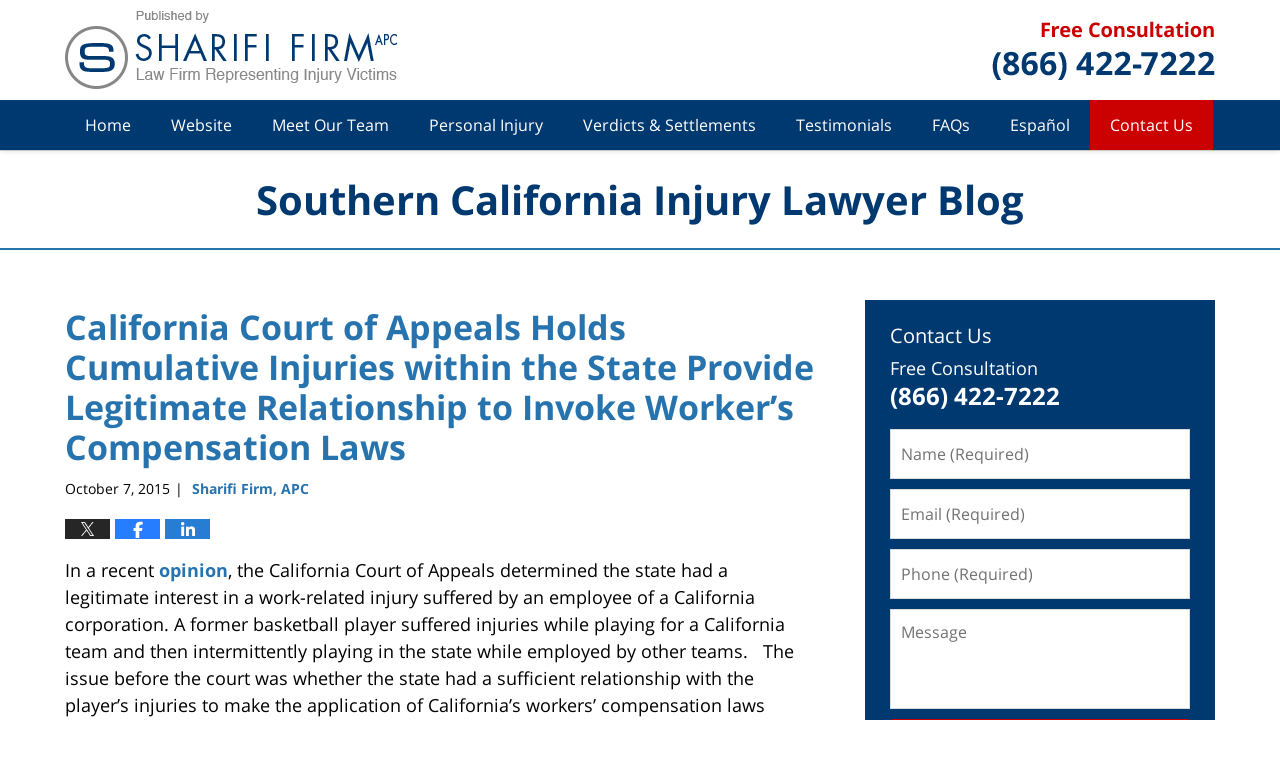

--- FILE ---
content_type: text/html; charset=UTF-8
request_url: https://www.southerncaliforniainjurylawyer.net/california-court-of-appeals-holds-cumulative-injuries-within-the-state-provide-legitimate-relationship-to-invoke-workers-compensation-laws/
body_size: 14455
content:
<!DOCTYPE html>
<html class="no-js displaymode-full" itemscope itemtype="http://schema.org/Blog" lang="en-US">
	<head prefix="og: http://ogp.me/ns# article: http://ogp.me/ns/article#" >
		<meta http-equiv="Content-Type" content="text/html; charset=utf-8" />
		<title>California Court of Appeals Holds Cumulative Injuries within the State Provide Legitimate Relationship to Invoke Worker’s Compensation Laws &#8212; Southern California Injury Lawyer Blog &#8212; October 7, 2015</title>
		<meta name="viewport" content="width=device-width, initial-scale=1.0" />

		<link rel="stylesheet" type="text/css" media="all" href="/jresources/v/20191024205203/css/main.css" />


		<script type="text/javascript">
			document.documentElement.className = document.documentElement.className.replace(/\bno-js\b/,"js");
		</script>

		<meta name="referrer" content="origin" />
		<meta name="referrer" content="unsafe-url" />

		<meta name='robots' content='index, follow, max-image-preview:large, max-snippet:-1, max-video-preview:-1' />
	<style>img:is([sizes="auto" i], [sizes^="auto," i]) { contain-intrinsic-size: 3000px 1500px }</style>
	
	<!-- This site is optimized with the Yoast SEO plugin v25.7 - https://yoast.com/wordpress/plugins/seo/ -->
	<meta name="description" content="In a recent opinion, the California Court of Appeals determined the state had a legitimate interest in a work-related injury suffered by an employee of a &#8212; October 7, 2015" />
	<link rel="canonical" href="https://www.southerncaliforniainjurylawyer.net/california-court-of-appeals-holds-cumulative-injuries-within-the-state-provide-legitimate-relationship-to-invoke-workers-compensation-laws/" />
	<meta name="twitter:label1" content="Written by" />
	<meta name="twitter:data1" content="Sharifi Firm, APC" />
	<meta name="twitter:label2" content="Est. reading time" />
	<meta name="twitter:data2" content="5 minutes" />
	<!-- / Yoast SEO plugin. -->


<link rel="alternate" type="application/rss+xml" title="Southern California Injury Lawyer Blog &raquo; Feed" href="https://www.southerncaliforniainjurylawyer.net/feed/" />
<link rel="alternate" type="application/rss+xml" title="Southern California Injury Lawyer Blog &raquo; Comments Feed" href="https://www.southerncaliforniainjurylawyer.net/comments/feed/" />
<script type="text/javascript">
/* <![CDATA[ */
window._wpemojiSettings = {"baseUrl":"https:\/\/s.w.org\/images\/core\/emoji\/16.0.1\/72x72\/","ext":".png","svgUrl":"https:\/\/s.w.org\/images\/core\/emoji\/16.0.1\/svg\/","svgExt":".svg","source":{"concatemoji":"https:\/\/www.southerncaliforniainjurylawyer.net\/wp-includes\/js\/wp-emoji-release.min.js?ver=7f08c3448240c80842b50f945023b5cf"}};
/*! This file is auto-generated */
!function(s,n){var o,i,e;function c(e){try{var t={supportTests:e,timestamp:(new Date).valueOf()};sessionStorage.setItem(o,JSON.stringify(t))}catch(e){}}function p(e,t,n){e.clearRect(0,0,e.canvas.width,e.canvas.height),e.fillText(t,0,0);var t=new Uint32Array(e.getImageData(0,0,e.canvas.width,e.canvas.height).data),a=(e.clearRect(0,0,e.canvas.width,e.canvas.height),e.fillText(n,0,0),new Uint32Array(e.getImageData(0,0,e.canvas.width,e.canvas.height).data));return t.every(function(e,t){return e===a[t]})}function u(e,t){e.clearRect(0,0,e.canvas.width,e.canvas.height),e.fillText(t,0,0);for(var n=e.getImageData(16,16,1,1),a=0;a<n.data.length;a++)if(0!==n.data[a])return!1;return!0}function f(e,t,n,a){switch(t){case"flag":return n(e,"\ud83c\udff3\ufe0f\u200d\u26a7\ufe0f","\ud83c\udff3\ufe0f\u200b\u26a7\ufe0f")?!1:!n(e,"\ud83c\udde8\ud83c\uddf6","\ud83c\udde8\u200b\ud83c\uddf6")&&!n(e,"\ud83c\udff4\udb40\udc67\udb40\udc62\udb40\udc65\udb40\udc6e\udb40\udc67\udb40\udc7f","\ud83c\udff4\u200b\udb40\udc67\u200b\udb40\udc62\u200b\udb40\udc65\u200b\udb40\udc6e\u200b\udb40\udc67\u200b\udb40\udc7f");case"emoji":return!a(e,"\ud83e\udedf")}return!1}function g(e,t,n,a){var r="undefined"!=typeof WorkerGlobalScope&&self instanceof WorkerGlobalScope?new OffscreenCanvas(300,150):s.createElement("canvas"),o=r.getContext("2d",{willReadFrequently:!0}),i=(o.textBaseline="top",o.font="600 32px Arial",{});return e.forEach(function(e){i[e]=t(o,e,n,a)}),i}function t(e){var t=s.createElement("script");t.src=e,t.defer=!0,s.head.appendChild(t)}"undefined"!=typeof Promise&&(o="wpEmojiSettingsSupports",i=["flag","emoji"],n.supports={everything:!0,everythingExceptFlag:!0},e=new Promise(function(e){s.addEventListener("DOMContentLoaded",e,{once:!0})}),new Promise(function(t){var n=function(){try{var e=JSON.parse(sessionStorage.getItem(o));if("object"==typeof e&&"number"==typeof e.timestamp&&(new Date).valueOf()<e.timestamp+604800&&"object"==typeof e.supportTests)return e.supportTests}catch(e){}return null}();if(!n){if("undefined"!=typeof Worker&&"undefined"!=typeof OffscreenCanvas&&"undefined"!=typeof URL&&URL.createObjectURL&&"undefined"!=typeof Blob)try{var e="postMessage("+g.toString()+"("+[JSON.stringify(i),f.toString(),p.toString(),u.toString()].join(",")+"));",a=new Blob([e],{type:"text/javascript"}),r=new Worker(URL.createObjectURL(a),{name:"wpTestEmojiSupports"});return void(r.onmessage=function(e){c(n=e.data),r.terminate(),t(n)})}catch(e){}c(n=g(i,f,p,u))}t(n)}).then(function(e){for(var t in e)n.supports[t]=e[t],n.supports.everything=n.supports.everything&&n.supports[t],"flag"!==t&&(n.supports.everythingExceptFlag=n.supports.everythingExceptFlag&&n.supports[t]);n.supports.everythingExceptFlag=n.supports.everythingExceptFlag&&!n.supports.flag,n.DOMReady=!1,n.readyCallback=function(){n.DOMReady=!0}}).then(function(){return e}).then(function(){var e;n.supports.everything||(n.readyCallback(),(e=n.source||{}).concatemoji?t(e.concatemoji):e.wpemoji&&e.twemoji&&(t(e.twemoji),t(e.wpemoji)))}))}((window,document),window._wpemojiSettings);
/* ]]> */
</script>
<style id='wp-emoji-styles-inline-css' type='text/css'>

	img.wp-smiley, img.emoji {
		display: inline !important;
		border: none !important;
		box-shadow: none !important;
		height: 1em !important;
		width: 1em !important;
		margin: 0 0.07em !important;
		vertical-align: -0.1em !important;
		background: none !important;
		padding: 0 !important;
	}
</style>
<link rel='stylesheet' id='wp-block-library-css' href='https://www.southerncaliforniainjurylawyer.net/wp-includes/css/dist/block-library/style.min.css?ver=7f08c3448240c80842b50f945023b5cf' type='text/css' media='all' />
<style id='classic-theme-styles-inline-css' type='text/css'>
/*! This file is auto-generated */
.wp-block-button__link{color:#fff;background-color:#32373c;border-radius:9999px;box-shadow:none;text-decoration:none;padding:calc(.667em + 2px) calc(1.333em + 2px);font-size:1.125em}.wp-block-file__button{background:#32373c;color:#fff;text-decoration:none}
</style>
<style id='global-styles-inline-css' type='text/css'>
:root{--wp--preset--aspect-ratio--square: 1;--wp--preset--aspect-ratio--4-3: 4/3;--wp--preset--aspect-ratio--3-4: 3/4;--wp--preset--aspect-ratio--3-2: 3/2;--wp--preset--aspect-ratio--2-3: 2/3;--wp--preset--aspect-ratio--16-9: 16/9;--wp--preset--aspect-ratio--9-16: 9/16;--wp--preset--color--black: #000000;--wp--preset--color--cyan-bluish-gray: #abb8c3;--wp--preset--color--white: #ffffff;--wp--preset--color--pale-pink: #f78da7;--wp--preset--color--vivid-red: #cf2e2e;--wp--preset--color--luminous-vivid-orange: #ff6900;--wp--preset--color--luminous-vivid-amber: #fcb900;--wp--preset--color--light-green-cyan: #7bdcb5;--wp--preset--color--vivid-green-cyan: #00d084;--wp--preset--color--pale-cyan-blue: #8ed1fc;--wp--preset--color--vivid-cyan-blue: #0693e3;--wp--preset--color--vivid-purple: #9b51e0;--wp--preset--gradient--vivid-cyan-blue-to-vivid-purple: linear-gradient(135deg,rgba(6,147,227,1) 0%,rgb(155,81,224) 100%);--wp--preset--gradient--light-green-cyan-to-vivid-green-cyan: linear-gradient(135deg,rgb(122,220,180) 0%,rgb(0,208,130) 100%);--wp--preset--gradient--luminous-vivid-amber-to-luminous-vivid-orange: linear-gradient(135deg,rgba(252,185,0,1) 0%,rgba(255,105,0,1) 100%);--wp--preset--gradient--luminous-vivid-orange-to-vivid-red: linear-gradient(135deg,rgba(255,105,0,1) 0%,rgb(207,46,46) 100%);--wp--preset--gradient--very-light-gray-to-cyan-bluish-gray: linear-gradient(135deg,rgb(238,238,238) 0%,rgb(169,184,195) 100%);--wp--preset--gradient--cool-to-warm-spectrum: linear-gradient(135deg,rgb(74,234,220) 0%,rgb(151,120,209) 20%,rgb(207,42,186) 40%,rgb(238,44,130) 60%,rgb(251,105,98) 80%,rgb(254,248,76) 100%);--wp--preset--gradient--blush-light-purple: linear-gradient(135deg,rgb(255,206,236) 0%,rgb(152,150,240) 100%);--wp--preset--gradient--blush-bordeaux: linear-gradient(135deg,rgb(254,205,165) 0%,rgb(254,45,45) 50%,rgb(107,0,62) 100%);--wp--preset--gradient--luminous-dusk: linear-gradient(135deg,rgb(255,203,112) 0%,rgb(199,81,192) 50%,rgb(65,88,208) 100%);--wp--preset--gradient--pale-ocean: linear-gradient(135deg,rgb(255,245,203) 0%,rgb(182,227,212) 50%,rgb(51,167,181) 100%);--wp--preset--gradient--electric-grass: linear-gradient(135deg,rgb(202,248,128) 0%,rgb(113,206,126) 100%);--wp--preset--gradient--midnight: linear-gradient(135deg,rgb(2,3,129) 0%,rgb(40,116,252) 100%);--wp--preset--font-size--small: 13px;--wp--preset--font-size--medium: 20px;--wp--preset--font-size--large: 36px;--wp--preset--font-size--x-large: 42px;--wp--preset--spacing--20: 0.44rem;--wp--preset--spacing--30: 0.67rem;--wp--preset--spacing--40: 1rem;--wp--preset--spacing--50: 1.5rem;--wp--preset--spacing--60: 2.25rem;--wp--preset--spacing--70: 3.38rem;--wp--preset--spacing--80: 5.06rem;--wp--preset--shadow--natural: 6px 6px 9px rgba(0, 0, 0, 0.2);--wp--preset--shadow--deep: 12px 12px 50px rgba(0, 0, 0, 0.4);--wp--preset--shadow--sharp: 6px 6px 0px rgba(0, 0, 0, 0.2);--wp--preset--shadow--outlined: 6px 6px 0px -3px rgba(255, 255, 255, 1), 6px 6px rgba(0, 0, 0, 1);--wp--preset--shadow--crisp: 6px 6px 0px rgba(0, 0, 0, 1);}:where(.is-layout-flex){gap: 0.5em;}:where(.is-layout-grid){gap: 0.5em;}body .is-layout-flex{display: flex;}.is-layout-flex{flex-wrap: wrap;align-items: center;}.is-layout-flex > :is(*, div){margin: 0;}body .is-layout-grid{display: grid;}.is-layout-grid > :is(*, div){margin: 0;}:where(.wp-block-columns.is-layout-flex){gap: 2em;}:where(.wp-block-columns.is-layout-grid){gap: 2em;}:where(.wp-block-post-template.is-layout-flex){gap: 1.25em;}:where(.wp-block-post-template.is-layout-grid){gap: 1.25em;}.has-black-color{color: var(--wp--preset--color--black) !important;}.has-cyan-bluish-gray-color{color: var(--wp--preset--color--cyan-bluish-gray) !important;}.has-white-color{color: var(--wp--preset--color--white) !important;}.has-pale-pink-color{color: var(--wp--preset--color--pale-pink) !important;}.has-vivid-red-color{color: var(--wp--preset--color--vivid-red) !important;}.has-luminous-vivid-orange-color{color: var(--wp--preset--color--luminous-vivid-orange) !important;}.has-luminous-vivid-amber-color{color: var(--wp--preset--color--luminous-vivid-amber) !important;}.has-light-green-cyan-color{color: var(--wp--preset--color--light-green-cyan) !important;}.has-vivid-green-cyan-color{color: var(--wp--preset--color--vivid-green-cyan) !important;}.has-pale-cyan-blue-color{color: var(--wp--preset--color--pale-cyan-blue) !important;}.has-vivid-cyan-blue-color{color: var(--wp--preset--color--vivid-cyan-blue) !important;}.has-vivid-purple-color{color: var(--wp--preset--color--vivid-purple) !important;}.has-black-background-color{background-color: var(--wp--preset--color--black) !important;}.has-cyan-bluish-gray-background-color{background-color: var(--wp--preset--color--cyan-bluish-gray) !important;}.has-white-background-color{background-color: var(--wp--preset--color--white) !important;}.has-pale-pink-background-color{background-color: var(--wp--preset--color--pale-pink) !important;}.has-vivid-red-background-color{background-color: var(--wp--preset--color--vivid-red) !important;}.has-luminous-vivid-orange-background-color{background-color: var(--wp--preset--color--luminous-vivid-orange) !important;}.has-luminous-vivid-amber-background-color{background-color: var(--wp--preset--color--luminous-vivid-amber) !important;}.has-light-green-cyan-background-color{background-color: var(--wp--preset--color--light-green-cyan) !important;}.has-vivid-green-cyan-background-color{background-color: var(--wp--preset--color--vivid-green-cyan) !important;}.has-pale-cyan-blue-background-color{background-color: var(--wp--preset--color--pale-cyan-blue) !important;}.has-vivid-cyan-blue-background-color{background-color: var(--wp--preset--color--vivid-cyan-blue) !important;}.has-vivid-purple-background-color{background-color: var(--wp--preset--color--vivid-purple) !important;}.has-black-border-color{border-color: var(--wp--preset--color--black) !important;}.has-cyan-bluish-gray-border-color{border-color: var(--wp--preset--color--cyan-bluish-gray) !important;}.has-white-border-color{border-color: var(--wp--preset--color--white) !important;}.has-pale-pink-border-color{border-color: var(--wp--preset--color--pale-pink) !important;}.has-vivid-red-border-color{border-color: var(--wp--preset--color--vivid-red) !important;}.has-luminous-vivid-orange-border-color{border-color: var(--wp--preset--color--luminous-vivid-orange) !important;}.has-luminous-vivid-amber-border-color{border-color: var(--wp--preset--color--luminous-vivid-amber) !important;}.has-light-green-cyan-border-color{border-color: var(--wp--preset--color--light-green-cyan) !important;}.has-vivid-green-cyan-border-color{border-color: var(--wp--preset--color--vivid-green-cyan) !important;}.has-pale-cyan-blue-border-color{border-color: var(--wp--preset--color--pale-cyan-blue) !important;}.has-vivid-cyan-blue-border-color{border-color: var(--wp--preset--color--vivid-cyan-blue) !important;}.has-vivid-purple-border-color{border-color: var(--wp--preset--color--vivid-purple) !important;}.has-vivid-cyan-blue-to-vivid-purple-gradient-background{background: var(--wp--preset--gradient--vivid-cyan-blue-to-vivid-purple) !important;}.has-light-green-cyan-to-vivid-green-cyan-gradient-background{background: var(--wp--preset--gradient--light-green-cyan-to-vivid-green-cyan) !important;}.has-luminous-vivid-amber-to-luminous-vivid-orange-gradient-background{background: var(--wp--preset--gradient--luminous-vivid-amber-to-luminous-vivid-orange) !important;}.has-luminous-vivid-orange-to-vivid-red-gradient-background{background: var(--wp--preset--gradient--luminous-vivid-orange-to-vivid-red) !important;}.has-very-light-gray-to-cyan-bluish-gray-gradient-background{background: var(--wp--preset--gradient--very-light-gray-to-cyan-bluish-gray) !important;}.has-cool-to-warm-spectrum-gradient-background{background: var(--wp--preset--gradient--cool-to-warm-spectrum) !important;}.has-blush-light-purple-gradient-background{background: var(--wp--preset--gradient--blush-light-purple) !important;}.has-blush-bordeaux-gradient-background{background: var(--wp--preset--gradient--blush-bordeaux) !important;}.has-luminous-dusk-gradient-background{background: var(--wp--preset--gradient--luminous-dusk) !important;}.has-pale-ocean-gradient-background{background: var(--wp--preset--gradient--pale-ocean) !important;}.has-electric-grass-gradient-background{background: var(--wp--preset--gradient--electric-grass) !important;}.has-midnight-gradient-background{background: var(--wp--preset--gradient--midnight) !important;}.has-small-font-size{font-size: var(--wp--preset--font-size--small) !important;}.has-medium-font-size{font-size: var(--wp--preset--font-size--medium) !important;}.has-large-font-size{font-size: var(--wp--preset--font-size--large) !important;}.has-x-large-font-size{font-size: var(--wp--preset--font-size--x-large) !important;}
:where(.wp-block-post-template.is-layout-flex){gap: 1.25em;}:where(.wp-block-post-template.is-layout-grid){gap: 1.25em;}
:where(.wp-block-columns.is-layout-flex){gap: 2em;}:where(.wp-block-columns.is-layout-grid){gap: 2em;}
:root :where(.wp-block-pullquote){font-size: 1.5em;line-height: 1.6;}
</style>
<script type="text/javascript" src="https://www.southerncaliforniainjurylawyer.net/wp-includes/js/jquery/jquery.min.js?ver=3.7.1" id="jquery-core-js"></script>
<script type="text/javascript" src="https://www.southerncaliforniainjurylawyer.net/wp-includes/js/jquery/jquery-migrate.min.js?ver=3.4.1" id="jquery-migrate-js"></script>
<link rel="https://api.w.org/" href="https://www.southerncaliforniainjurylawyer.net/wp-json/" /><link rel="alternate" title="JSON" type="application/json" href="https://www.southerncaliforniainjurylawyer.net/wp-json/wp/v2/posts/870" /><link rel="EditURI" type="application/rsd+xml" title="RSD" href="https://www.southerncaliforniainjurylawyer.net/xmlrpc.php?rsd" />

<link rel='shortlink' href='https://wp.me/p8bBxv-e2' />
<link rel="alternate" title="oEmbed (JSON)" type="application/json+oembed" href="https://www.southerncaliforniainjurylawyer.net/wp-json/oembed/1.0/embed?url=https%3A%2F%2Fwww.southerncaliforniainjurylawyer.net%2Fcalifornia-court-of-appeals-holds-cumulative-injuries-within-the-state-provide-legitimate-relationship-to-invoke-workers-compensation-laws%2F" />
<link rel="alternate" title="oEmbed (XML)" type="text/xml+oembed" href="https://www.southerncaliforniainjurylawyer.net/wp-json/oembed/1.0/embed?url=https%3A%2F%2Fwww.southerncaliforniainjurylawyer.net%2Fcalifornia-court-of-appeals-holds-cumulative-injuries-within-the-state-provide-legitimate-relationship-to-invoke-workers-compensation-laws%2F&#038;format=xml" />
<link rel="amphtml" href="https://www.southerncaliforniainjurylawyer.net/amp/california-court-of-appeals-holds-cumulative-injuries-within-the-state-provide-legitimate-relationship-to-invoke-workers-compensation-laws/" />
		<!-- Willow Authorship Tags -->
<link href="https://www.attorneypersonalinjurylaw.com/" rel="publisher" />
<link href="https://www.attorneypersonalinjurylaw.com/" rel="author" />

<!-- End Willow Authorship Tags -->		<!-- Willow Opengraph and Twitter Cards -->
<meta name="twitter:creator" content="@sharifilaw" />
<meta name="twitter:card" content="summary" />
<meta name="twitter:url" content="https://wp.me/p8bBxv-e2" />
<meta name="twitter:title" content="California Court of Appeals Holds Cumulative Injuries within the State Provide Legitimate Relationship to Invoke Worker’s Compensation Laws" />
<meta name="twitter:description" content="In a recent opinion, the California Court of Appeals determined the state had a legitimate interest in a work-related injury suffered by an employee of a California corporation. A former ..." />
<meta name="twitter:image" content="https://www.southerncaliforniainjurylawyer.net/files/2019/02/social-image-logo-og.png" />
<meta property="article:published_time" content="2015-10-07T15:17:52-07:00" />
<meta property="article:modified_time" content="2015-10-07T22:18:07-07:00" />
<meta property="article:section" content="Workers&#039; Compensation" />
<meta property="article:author" content="https://www.facebook.com/pages/Sharifi-Firm-PLC/348319727770   " />
<meta property="og:url" content="https://www.southerncaliforniainjurylawyer.net/california-court-of-appeals-holds-cumulative-injuries-within-the-state-provide-legitimate-relationship-to-invoke-workers-compensation-laws/" />
<meta property="og:title" content="California Court of Appeals Holds Cumulative Injuries within the State Provide Legitimate Relationship to Invoke Worker’s Compensation Laws" />
<meta property="og:description" content="In a recent opinion, the California Court of Appeals determined the state had a legitimate interest in a work-related injury suffered by an employee of a California corporation. A former ..." />
<meta property="og:type" content="article" />
<meta property="og:image" content="https://www.southerncaliforniainjurylawyer.net/files/2019/02/social-image-logo-og.png" />
<meta property="og:image:width" content="1200" />
<meta property="og:image:height" content="1200" />
<meta property="og:image:url" content="https://www.southerncaliforniainjurylawyer.net/files/2019/02/social-image-logo-og.png" />
<meta property="og:image:secure_url" content="https://www.southerncaliforniainjurylawyer.net/files/2019/02/social-image-logo-og.png" />
<meta property="og:site_name" content="Southern California Injury Lawyer Blog" />

<!-- End Willow Opengraph and Twitter Cards -->

				<link rel="shortcut icon" type="image/x-icon" href="/jresources/v/20191024205203/icons/favicon.ico"  />
<!-- Google Analytics Metadata -->
<script> window.jmetadata = window.jmetadata || { site: { id: '677', installation: 'lawblogger', name: 'southerncaliforniainjurylawyer-net',  willow: '1', domain: 'southerncaliforniainjurylawyer.net', key: 'Li0tLSAuLi0gLi4uIC0gLi4gLi1zb3V0aGVybmNhbGlmb3JuaWFpbmp1cnlsYXd5ZXIubmV0' }, analytics: { ga4: [ { measurementId: 'G-PGGXG3M6MH' } ] } } </script>
<!-- End of Google Analytics Metadata -->

<!-- Google Tag Manager -->
<script>(function(w,d,s,l,i){w[l]=w[l]||[];w[l].push({'gtm.start': new Date().getTime(),event:'gtm.js'});var f=d.getElementsByTagName(s)[0], j=d.createElement(s),dl=l!='dataLayer'?'&l='+l:'';j.async=true;j.src= 'https://www.googletagmanager.com/gtm.js?id='+i+dl;f.parentNode.insertBefore(j,f); })(window,document,'script','dataLayer','GTM-PHFNLNH');</script>
<!-- End Google Tag Manager -->

<link rel="next" href="https://www.southerncaliforniainjurylawyer.net/california-court-of-appeals-holds-landowner-has-duty-to-warn-patrons-of-potential-dangers-when-exiting-restaurant-off-pacific-coast-highway/" />
<link rel="prev" href="https://www.southerncaliforniainjurylawyer.net/california-court-of-appeal-affirms-strict-adherence-to-jurisdictional-restrictions-in-appeal-from-car-accident-case/" />

	<script async defer src="https://justatic.com/e/widgets/js/justia.js"></script>

	</head>
	<body class="willow willow-responsive wp-singular post-template-default single single-post postid-870 single-format-standard wp-theme-Willow-Responsive">
	<div id="top-numbers-v2" class="tnv2-sticky tnv2-font-14 top-numbers-v2"> <ul> <li>Free Consultation: <strong>(866) 422-7222</strong> <a class="tnv2-button" rel="nofollow" href="tel:866-422-7222" data-gtm-location="Sticky Header" data-gtm-value="866-422-7222" data-gtm-action="Contact" data-gtm-category="Phones" data-gtm-device="Mobile" data-gtm-event="phone_contact" data-gtm-label="Call" data-gtm-target="Button" data-gtm-type="click">Tap Here To Call Us</a> </li> </ul> </div>

<div id="fb-root"></div>

		<div class="container">
			<div class="cwrap">

			<!-- HEADER -->
			<header id="header" role="banner">
							<div id="head" class="header-tag-group">

					<div id="logo">
						<a href="https://www.attorneypersonalinjurylaw.com/">							<img src="/jresources/v/20191024205203/images/logo.png" id="mainlogo" alt="Sharifi Firm, APC" />
							Southern California Injury Lawyer Blog</a>
					</div>
										<div id="tagline"><a  href="https://www.attorneypersonalinjurylaw.com/contact-us.html" class="tagline-link tagline-text">Published By Sharifi Firm, APC</a></div>
									</div><!--/#head-->
				<nav id="main-nav" role="navigation">
					<span class="visuallyhidden">Navigation</span>
					<div id="topnav" class="topnav nav-custom"><ul id="tnav-toplevel" class="menu"><li id="menu-item-8" class="priority_1 menu-item menu-item-type-custom menu-item-object-custom menu-item-home menu-item-8"><a href="https://www.southerncaliforniainjurylawyer.net">Home</a></li>
<li id="menu-item-611" class="priority_2 menu-item menu-item-type-custom menu-item-object-custom menu-item-611"><a href="https://www.attorneypersonalinjurylaw.com/">Website</a></li>
<li id="menu-item-612" class="priority_3 menu-item menu-item-type-custom menu-item-object-custom menu-item-612"><a href="https://www.attorneypersonalinjurylaw.com/meet-our-team.html">Meet Our Team</a></li>
<li id="menu-item-3047" class="priority_4 menu-item menu-item-type-custom menu-item-object-custom menu-item-3047"><a href="https://www.attorneypersonalinjurylaw.com/practice-areas.html">Personal Injury</a></li>
<li id="menu-item-613" class="priority_5 menu-item menu-item-type-custom menu-item-object-custom menu-item-613"><a href="https://www.attorneypersonalinjurylaw.com/settlements.html">Verdicts &#038; Settlements</a></li>
<li id="menu-item-3048" class="priority_6 menu-item menu-item-type-custom menu-item-object-custom menu-item-3048"><a href="https://www.attorneypersonalinjurylaw.com/testimonials.html">Testimonials</a></li>
<li id="menu-item-3049" class="menu-item menu-item-type-custom menu-item-object-custom menu-item-3049"><a href="https://www.attorneypersonalinjurylaw.com/faqs.html">FAQs</a></li>
<li id="menu-item-3050" class="priority_8 menu-item menu-item-type-custom menu-item-object-custom menu-item-3050"><a href="https://www.attorneypersonalinjurylaw.com/espanol.html">Español</a></li>
<li id="menu-item-614" class="priority_1 contactus menu-item menu-item-type-custom menu-item-object-custom menu-item-614"><a href="https://www.attorneypersonalinjurylaw.com/contact-us.html">Contact Us</a></li>
</ul></div>				</nav>
							</header>

			            

            <!-- MAIN -->
            <div id="main">
	            <div class="custom_html_content_top"><div class="imgwrap"> <div id="img3"> <div class="blogname-wrapper"> <a href="/" class="main-blogname"> <strong class="inner-blogname">Southern California Injury Lawyer Blog</strong> </a> </div> </div> </div></div>                <div class="mwrap">
                	
                	
	                <section class="content">
	                		                	<div class="bodytext">
		                	

<article id="post-870" class="entry post-870 post type-post status-publish format-standard hentry category-workers-compensation" itemprop="blogPost" itemtype="http://schema.org/BlogPosting" itemscope>
	<link itemprop="mainEntityOfPage" href="https://www.southerncaliforniainjurylawyer.net/california-court-of-appeals-holds-cumulative-injuries-within-the-state-provide-legitimate-relationship-to-invoke-workers-compensation-laws/" />
	<div class="inner-wrapper">
		<header>

			
			
						<div id="default-featured-image-870-post-id-870" itemprop="image" itemtype="http://schema.org/ImageObject" itemscope>
	<link itemprop="url" href="https://www.southerncaliforniainjurylawyer.net/files/2019/02/social-image-logo-og.png" />
	<meta itemprop="width" content="1200" />
	<meta itemprop="height" content="1200" />
	<meta itemprop="representativeOfPage" content="http://schema.org/False" />
</div>
			
			
			
            <h1 class="entry-title" itemprop="name">California Court of Appeals Holds Cumulative Injuries within the State Provide Legitimate Relationship to Invoke Worker’s Compensation Laws</h1>
                <meta itemprop="headline" content="California Court of Appeals Holds Cumulative Injuries within the State Provide Legitimate Relationship to I..." />
			
			
			
			<div class="author-date-label"><span class="published-date"><span class="published-date-label"></span> <time datetime="2015-10-07T15:17:52-07:00" class="post-date published" itemprop="datePublished" pubdate>October 7, 2015</time></span><span class="author-date-sep"> | </span><span class="author vcard"> <span itemprop="author" itemtype="http://schema.org/Organization" itemscope><a href="https://www.attorneypersonalinjurylaw.com/" class="url fn author-sharifi1 author-2075 post-author-link" rel="author" target="_self" itemprop="url"><span itemprop="name">Sharifi Firm, APC</span></a><meta itemprop="sameAs" content="https://twitter.com/sharifilaw" /><meta itemprop="sameAs" content="https://www.facebook.com/pages/Sharifi-Firm-PLC/348319727770   " /><meta itemprop="sameAs" content="https://www.linkedin.com/in/losangelesinjurylawyer" /><meta itemprop="sameAs" content="http://lawyers.justia.com/firm/sharifi-firm-plc-78124" /></span></span></div>
			<div class="sharelinks sharelinks-870 sharelinks-horizontal" id="sharelinks-870">
	<a href="https://twitter.com/intent/tweet?url=https%3A%2F%2Fwp.me%2Fp8bBxv-e2&amp;text=California+Court+of+Appeals+Holds+Cumulative+Injuries+within+the+State%C2%A0Provide+Legitimate+Relationship%C2%A0to+Invoke+Worker%E2%80%99s+Compensation+Laws&amp;related=sharifilaw%3APost+Author" target="_blank"  onclick="javascript:window.open(this.href, '', 'menubar=no,toolbar=no,resizable=yes,scrollbars=yes,height=600,width=600');return false;"><img src="https://www.southerncaliforniainjurylawyer.net/wp-content/themes/Willow-Responsive/images/share/twitter.gif" alt="Tweet this Post" /></a>
	<a href="https://www.facebook.com/sharer/sharer.php?u=https%3A%2F%2Fwww.southerncaliforniainjurylawyer.net%2Fcalifornia-court-of-appeals-holds-cumulative-injuries-within-the-state-provide-legitimate-relationship-to-invoke-workers-compensation-laws%2F" target="_blank"  onclick="javascript:window.open(this.href, '', 'menubar=no,toolbar=no,resizable=yes,scrollbars=yes,height=600,width=600');return false;"><img src="https://www.southerncaliforniainjurylawyer.net/wp-content/themes/Willow-Responsive/images/share/fb.gif" alt="Share on Facebook" /></a>
	<a href="http://www.linkedin.com/shareArticle?mini=true&amp;url=https%3A%2F%2Fwww.southerncaliforniainjurylawyer.net%2Fcalifornia-court-of-appeals-holds-cumulative-injuries-within-the-state-provide-legitimate-relationship-to-invoke-workers-compensation-laws%2F&amp;title=California+Court+of+Appeals+Holds+Cumulative+Injuries+within+the+State%C2%A0Provide+Legitimate+Relationship%C2%A0to+Invoke+Worker%E2%80%99s+Compensation+Laws&amp;source=Southern+California+Injury+Lawyer+Blog" target="_blank"  onclick="javascript:window.open(this.href, '', 'menubar=no,toolbar=no,resizable=yes,scrollbars=yes,height=600,width=600');return false;"><img src="https://www.southerncaliforniainjurylawyer.net/wp-content/themes/Willow-Responsive/images/share/linkedin.gif" alt="Share on LinkedIn" /></a>
</div>					</header>
		<div class="content" itemprop="articleBody">
									<div class="entry-content">
								<p>In a recent <a href="http://law.justia.com/cases/california/court-of-appeal/2015/b262759.html" target="_blank">opinion</a>, the California Court of Appeals determined the state had a legitimate interest in a work-related injury suffered by an employee of a California corporation. A former basketball player suffered injuries while playing for a California team and then intermittently playing in the state while employed by other teams.   The issue before the court was whether the state had a sufficient relationship with the player’s injuries to make the application of California&#8217;s workers&#8217; compensation laws reasonable.</p>
<p>The petitioner, the New York Knicks, is a professional basketball team in the National Basketball Association. They filed a petition for a writ of review against the Workers’ Compensation Appeals Board (Board), the Los Angeles Clippers, the Atlanta Hawks, the Insurance Company of North America, and Durand Macklin. The NBA challenged the jurisdiction of the Board concerning a claim for accumulated injuries by Mr. Macklin, a former NBA basketball player from 1981-1984.</p>
<p>Mr. Macklin allegedly suffered cumulative trauma injury from his work as a professional basketball player for multiple NBA teams. The period of trauma ran for four years, and Mr. Macklin played for the Atlanta Hawks, the Albany Patroons, and the Los Angeles Clippers over the course of this period.</p>
<p><span id="more-870"></span></p>
<p>As an Atlanta Hawks member, Mr. Macklin played three games in California, and when his team traveled out of state, he arrived one day prior to the game. In certain games within California, he did not play but participated in practices and warm-ups before the games. Later, Mr. Macklin contracted with the Los Angeles Clippers, and he attended training camp in California, also playing in pre-season games.</p>
<p>Mr. Macklin received treatment for his back and other body parts. He alleged that the intense workouts led to stress and body strains. He also reported physical ailments such as dehydration and lower back pain.</p>
<p>Procedurally, the Workers&#8217; Compensation Judge held that subject matter jurisdiction existed for Mr. Macklin’s cumulative trauma claim because some of the trauma occurred within California.   The Workers&#8217; Compensation Judge also held that there was personal jurisdiction over the three NBA defendants, since each defendant engaged in basketball business activity within the state of California. Mr. Macklin’s employment as a basketball player was determined to have led to lower back injuries, as well as injuries elsewhere. He was held to be 76 percent permanently disabled, with no apportionment of the cause of injury with other nonindustrial reasons.</p>
<p>The Knicks alleged there was no subject matter jurisdiction because there was an insufficient relationship between California and the injuries suffered. They also alleged California workers’ compensation law should not apply due to a lack of a legitimate interest in the matter.</p>
<p>On appeal, the Board affirmed the Workers&#8217; Compensation Judge&#8217;s ruling and concluded that the effect of Mr. Macklin’s work in the state while employed by a California employer, combined with the effect of his work in California while employed by other employers, made more than a de minimis connection between the injury and the state. Due process had not been denied by granting subject matter jurisdiction over the Knicks because the state had a legitimate interest in apportioning liability among Mr. Macklin’s employers during the cumulative injury exposure period.</p>
<p>The California Court of Appeal, in reviewing the Board’s findings, stated that they are not subject to review if they are supported by substantial evidence. Turning to the due process issue of whether California has a legitimate interest regarding Mr. Macklin’s injuries, the appellate court stated that there are various factors to consider.  First, Mr. Macklin played for a California team for a segment of the period of the cumulative injury.   Another factor is that Mr. Macklin played in seven games and additional practices within the state.   The court stated that being employed by a California team during the period of the cumulative injury makes it reasonable to apply the California workers’ compensation law.</p>
<p>The court distinguished a case in which a basketball player’s injuries did not have a sufficient relationship with California to apply the state workers’ compensation laws. There, the player played in a single basketball game, and this did not create a legitimate interest in the injuries. Instead, the effect of the game on the injury was de minimis.</p>
<p>The New York Knicks contended that Mr. Macklin played for a California team, after playing for their team, and this should not provide jurisdiction over his claim against them. The court dismissed this allegation, turning to the Labor Code provision that when dealing with cumulative injuries, liability is limited to the employers of one year prior to the date of the injury, or the exposure to the hazards of the cumulative injury. Here, Mr. Macklin worked for the Knicks during the part of the critical year during which he incurred his injuries, and this section of the Labor Code therefore applied, making the Knicks liable.</p>
<p>The court affirmed the award of the Appeals Board. They remanded the case in order to award Mr. Macklin attorney fees.</p>
<p>At Sharifi Firm, we help victims of <a href="https://www.attorneypersonalinjurylaw.com/workplace-injuries.html">workplace accidents</a> seek the compensation they deserve for their work-related injuries. Our office offers a free consultation and can be reached at 866-422-7222.</p>
<p><strong>More Blog Posts:</strong></p>
<p><a href="https://www.southerncaliforniainjurylawyer.net/2015/07/california-court-of-appeals-holds-that-denial-of-right-to-cross-examine-plaintiff-deprived-defendant-of-right-to-fair-trial-in-workers-compensation-case/">California Court of Appeals Holds that Denial of Right to Cross-Examine Plaintiff Deprived Defendant of Right to Fair Trial in Workers’ Compensation Case,</a> Southern California Injury Lawyer Blog, July 27, 2015</p>
<p><a href="https://www.southerncaliforniainjurylawyer.net/2015/09/california-court-of-appeal-rejects-injured-employees-attempt-to-rebut-her-designated-disability-score/">California Court of Appeal Rejects Injured Employee’s Attempt to Rebut Her Designated Disability Score</a>, Southern California Injury Lawyer Blog, September 4, 2015</p>
							</div>
					</div>
		<footer>
							<div class="author vcard"> <span itemprop="author" itemtype="http://schema.org/Organization" itemscope><a href="https://www.attorneypersonalinjurylaw.com/" class="url fn author-sharifi1 author-2075 post-author-link" rel="author" target="_self" itemprop="url"><span itemprop="name">Sharifi Firm, APC</span></a><meta itemprop="sameAs" content="https://twitter.com/sharifilaw" /><meta itemprop="sameAs" content="https://www.facebook.com/pages/Sharifi-Firm-PLC/348319727770   " /><meta itemprop="sameAs" content="https://www.linkedin.com/in/losangelesinjurylawyer" /><meta itemprop="sameAs" content="http://lawyers.justia.com/firm/sharifi-firm-plc-78124" /></span></div>						<div itemprop="publisher" itemtype="http://schema.org/Organization" itemscope>
				<meta itemprop="name" content="Sharifi Firm, APC" />
				
<div itemprop="logo" itemtype="http://schema.org/ImageObject" itemscope>
	<link itemprop="url" href="https://www.southerncaliforniainjurylawyer.net/files/2018/01/SharifiLogo.png" />
	<meta itemprop="height" content="60" />
	<meta itemprop="width" content="236" />
	<meta itemprop="representativeOfPage" content="http://schema.org/True" />
</div>
			</div>

			<div class="category-list"><span class="category-list-label">Posted in:</span> <span class="category-list-items"><a href="https://www.southerncaliforniainjurylawyer.net/category/workers-compensation/" title="View all posts in Workers&#039; Compensation" class="category-workers-compensation term-9 post-category-link">Workers' Compensation</a></span></div>			
			<div class="published-date"><span class="published-date-label"></span> <time datetime="2015-10-07T15:17:52-07:00" class="post-date published" itemprop="datePublished" pubdate>October 7, 2015</time></div>			<div class="visuallyhidden">Updated:
				<time datetime="2015-10-07T22:18:07-07:00" class="updated" itemprop="dateModified">October 7, 2015 10:18 pm</time>
			</div>

			
			
			
			
<!-- You can start editing here. -->


			<!-- If comments are closed. -->
		<p class="nocomments">Comments are closed.</p>

	

		</footer>

	</div>
</article>
	<div class="navigation">
		<nav id="post-pagination-bottom" class="pagination post-pagination" role="navigation">
		<span class="nav-prev"><a rel="prev" href="https://www.southerncaliforniainjurylawyer.net/california-court-of-appeal-affirms-strict-adherence-to-jurisdictional-restrictions-in-appeal-from-car-accident-case/" title="California Court of Appeal Affirms Strict Adherence to Jurisdictional Restrictions in Appeal from Car Accident Case"><span class="arrow-left">&laquo;</span> Previous</a></span> <span class="nav-sep">|</span> <span class="nav-home"><a rel="home" href="https://www.southerncaliforniainjurylawyer.net/">Home</a></span> <span class="nav-sep">|</span> <span class="nav-next"><a rel="next" href="https://www.southerncaliforniainjurylawyer.net/california-court-of-appeals-holds-landowner-has-duty-to-warn-patrons-of-potential-dangers-when-exiting-restaurant-off-pacific-coast-highway/" title="California Court of Appeals Holds Landowner Has Duty to Warn Patrons of Potential Dangers When Exiting Restaurant Off Pacific Coast Highway">Next <span class="arrow-right">&raquo;</span></a></span>				</nav>
	</div>
								</div>

																<aside class="sidebar primary-sidebar sc-2 secondary-content" id="sc-2">
			</aside>

							
						</section>

						<aside class="sidebar secondary-sidebar sc-1 secondary-content" id="sc-1">
	    <div id="justia_contact_form-2" class="widget sidebar-widget primary-sidebar-widget justia_contact_form">
    <strong class="widget-title sidebar-widget-title primary-sidebar-widget-title">Contact Us</strong><div class="content widget-content sidebar-widget-content primary-sidebar-widget-content">
    <div class="formdesc">Free Consultation <strong>(866) 422-7222</strong></div>
    <div id="contactform">
            <form data-gtm-label="Consultation Form" data-gtm-action="Submission" data-gtm-category="Forms" data-gtm-type="submission" data-gtm-conversion="1" id="genericcontactform" name="genericcontactform" action="/jshared/blog-contactus/" class="widget_form" data-validate="parsley">
            <div data-directive="j-recaptcha" data-recaptcha-key="6LcScDosAAAAAN8aJWs2p1DmxkDwAR9jYCd_W4vY" data-version="2" data-set-lang="en"></div>
            <div id="errmsg"></div>
            <input type="hidden" name="wpid" value="2" />
            <input type="hidden" name="5_From_Page" value="Southern California Injury Lawyer Blog" />
            <input type="hidden" name="firm_name" value="Sharifi Firm, APC" />
            <input type="hidden" name="blog_name" value="Southern California Injury Lawyer Blog" />
            <input type="hidden" name="site_id" value="" />
            <input type="hidden" name="prefix" value="677" />
            <input type="hidden" name="source" value="main" />
            <input type="hidden" name="source_off" value="" />
            <input type="hidden" name="return_url" value="https://www.southerncaliforniainjurylawyer.net/thank-you/" />
            <input type="hidden" name="current_url" value="https://www.southerncaliforniainjurylawyer.net/california-court-of-appeals-holds-cumulative-injuries-within-the-state-provide-legitimate-relationship-to-invoke-workers-compensation-laws/" />
            <input type="hidden" name="big_or_small" value="big" />
            <input type="hidden" name="is_blog" value="yes" />
            <span class="fld name_required"><label for="Name_Required">Name (Required)</label><input type="text" name="10_Name_Required" id="Name_Required" value=""  placeholder="Name (Required)"   class="required"  required/></span><span class="fld email_required"><label for="Email_Required">Email (Required)</label><input type="email" name="20_Email_Required" id="Email_Required" value=""  placeholder="Email (Required)"   class="required"  required/></span><span class="fld phone_required"><label for="Phone_Required">Phone (Required)</label><input type="tel" name="30_Phone_Required" id="Phone_Required" value=""  placeholder="Phone (Required)"  pattern="[\+\(\)\d -]+" title="Please enter a valid phone number."  class="required"  required/></span><span class="fld message"><label for="Message">Message</label><textarea name="40_Message" id="Message"  placeholder="Message"  ></textarea></span>
            
            
            
            
            <input type="hidden" name="required_fields" value="10_Name_Required,20_Email_Required,30_Phone_Required" />
            <input type="hidden" name="form_location" value="Consultation Form">
            <span class="submit">
                <button type="submit" name="submitbtn">Contact Us Now</button>
            </span>
        </form>
    </div>
    <div style="display:none !important;" class="normal" id="jwpform-validation"></div>
    </div></div><div id="jwpw_connect-2" class="widget sidebar-widget primary-sidebar-widget jwpw_connect">
    <strong class="widget-title sidebar-widget-title primary-sidebar-widget-title">Connect</strong><div class="content widget-content sidebar-widget-content primary-sidebar-widget-content">
    
        <p class="connect-icons">
            <a href="https://www.facebook.com/pages/Sharifi-Firm-PLC/348319727770" target="_blank" title="Facebook"><img src="https://lawyers.justia.com/s/facebook-flat-64.png" alt="Facebook Icon" border="0" /></a><a href="https://twitter.com/sharifilaw" target="_blank" title="Twitter"><img src="https://lawyers.justia.com/s/twitter-flat-64.png" alt="Twitter Icon" border="0" /></a><a href="https://www.linkedin.com/in/sharifi-firm-apc-0ab15221a/" target="_blank" title="LinkedIn"><img src="https://lawyers.justia.com/s/linkedin-flat-64.png" alt="LinkedIn Icon" border="0" /></a><a href="https://lawyers.justia.com/firm/sharifi-firm-plc-78124" target="_blank" title="Justia"><img src="https://lawyers.justia.com/s/justia-flat-64.png" alt="Justia Icon" border="0" /></a><a href="http://rss.justia.com/SouthernCaliforniaInjuryLawyerBlog" target="_blank" title="Feed"><img src="https://lawyers.justia.com/s/rss-flat-64.png" alt="Feed Icon" border="0" /></a>
        </p>
        <script type="application/ld+json">
{ "@context": "http://schema.org",
  "@type": "http://schema.org/LegalService",
  "name": "Sharifi Firm, APC",
  "image": "https://www.southerncaliforniainjurylawyer.net/files/2018/01/SharifiLogo.png",
  "sameAs": ["https://www.facebook.com/pages/Sharifi-Firm-PLC/348319727770","https://twitter.com/sharifilaw","https://www.linkedin.com/in/sharifi-firm-apc-0ab15221a/","https://lawyers.justia.com/firm/sharifi-firm-plc-78124","http://rss.justia.com/SouthernCaliforniaInjuryLawyerBlog"],
  "address": {
    "@type": "PostalAddress",
    "addressCountry": "US"
  }
}
</script>
        
</div></div>
<div id="j_categories-2" class="widget sidebar-widget primary-sidebar-widget j_categories"><strong class="widget-title sidebar-widget-title primary-sidebar-widget-title">Topics</strong><div class="content widget-content sidebar-widget-content primary-sidebar-widget-content"><ul>
    <li class="cat-item cat-item-0"><a href="https://www.southerncaliforniainjurylawyer.net/category/general/">Personal Injury <span>(187)</span></a></li>
    <li class="cat-item cat-item-1"><a href="https://www.southerncaliforniainjurylawyer.net/category/car-accidents/">Car Accidents <span>(155)</span></a></li>
    <li class="cat-item cat-item-2"><a href="https://www.southerncaliforniainjurylawyer.net/category/personal-injury-legal-theories/">Personal Injury Legal Theories <span>(42)</span></a></li>
    <li class="cat-item cat-item-3"><a href="https://www.southerncaliforniainjurylawyer.net/category/workers-compensation/">Workers' Compensation <span>(28)</span></a></li>
    <li class="cat-item cat-item-4"><a href="https://www.southerncaliforniainjurylawyer.net/category/slip-fall/">Slip &amp; Fall <span>(24)</span></a></li>
    <li class="cat-item cat-item-5"><a href="https://www.southerncaliforniainjurylawyer.net/category/wrongful-death/">Wrongful Death <span>(21)</span></a></li>
    <li class="cat-item cat-item-6"><a href="https://www.southerncaliforniainjurylawyer.net/category/premises-liability/">Premises Liability <span>(18)</span></a></li>
    <li class="cat-item cat-item-7"><a href="https://www.southerncaliforniainjurylawyer.net/category/truck-accidents/">Truck Accidents <span>(18)</span></a></li>
    <li class="cat-item cat-item-8"><a href="https://www.southerncaliforniainjurylawyer.net/category/motorcycle-accidents/">Motorcycle Accidents <span>(16)</span></a></li>
    <li class="cat-item cat-item-9"><a href="https://www.southerncaliforniainjurylawyer.net/category/government-liability/">Government Liability <span>(12)</span></a></li>
    <li class="cat-item cat-item-10"><a href="https://www.southerncaliforniainjurylawyer.net/category/medical-malpractice/">Medical Malpractice <span>(9)</span></a></li>
    <li class="cat-item cat-item-11"><a href="https://www.southerncaliforniainjurylawyer.net/category/dangerous-products/">Dangerous Products <span>(8)</span></a></li>
    <span class="more-categories-link"><a href="/topics/">View More Topics</a></span></ul></div></div><div id="custom_html-2" class="widget_text widget sidebar-widget primary-sidebar-widget widget_custom_html"><strong class="widget-title sidebar-widget-title primary-sidebar-widget-title">Search</strong><div class="content widget-content sidebar-widget-content primary-sidebar-widget-content"><div class="textwidget custom-html-widget"><form role="search" method="get" id="searchform" class="searchform" action="https://www.southerncaliforniainjurylawyer.net/"> <div> <label for="s" class="visuallyhidden">Search on Southern California Injury Lawyer Blog</label><input type="text" value="" name="s" id="s" placeholder="Enter Text"/> <button class="btn -ghost" id="searchsubmit" type="submit">Search</button> </div> </form></div></div></div>
		<div id="recent-posts-2" class="widget sidebar-widget primary-sidebar-widget widget_recent_entries">
		<strong class="widget-title sidebar-widget-title primary-sidebar-widget-title">Recent Entries</strong><div class="content widget-content sidebar-widget-content primary-sidebar-widget-content">
		<ul>
											<li>
					<a href="https://www.southerncaliforniainjurylawyer.net/understanding-your-rights-after-an-accident-with-an-amazon-delivery-truck/">Understanding Your Rights After an Accident with an Amazon Delivery Truck</a>
											<span class="post-date">July 13, 2024</span>
									</li>
											<li>
					<a href="https://www.southerncaliforniainjurylawyer.net/navigating-the-perils-of-scooter-riding-in-california-understanding-your-legal-rights/">Navigating the Perils of Scooter Riding in California: Understanding Your Legal Rights</a>
											<span class="post-date">June 22, 2024</span>
									</li>
											<li>
					<a href="https://www.southerncaliforniainjurylawyer.net/navigating-the-aftermath-of-a-motorcycle-accident-in-california-the-importance-of-contacting-an-experienced-injury-lawyer/">Navigating the Aftermath of a Motorcycle Accident in California: The Importance of Contacting an Experienced Injury Lawyer</a>
											<span class="post-date">June 15, 2024</span>
									</li>
					</ul>

		</div></div></aside>

					</div>
				</div>


							<!-- FOOTER -->
				<footer id="footer">
					<span class="visuallyhidden">Contact Information</span>
					<div class="fcontainer">

													<div id="address">
								<div id="willow_address-2" class="address_container address-block-widget willow_address">	<div itemtype="http://schema.org/LegalService" class="slocation " itemscope>
		
        <link itemprop="logo" href="https://www.southerncaliforniainjurylawyer.net/files/2018/01/SharifiLogo.png">
        <link itemprop="image" href="https://www.southerncaliforniainjurylawyer.net/files/2018/01/SharifiLogo.png">
        <link itemprop="url" href="https://www.southerncaliforniainjurylawyer.net">
        <meta itemprop="name" content="Sharifi Firm, APC">
		<strong>Los Angeles Office</strong>
        <div itemprop="address" itemtype="http://schema.org/PostalAddress" itemscope>
            <div itemprop="streetAddress">2330 Westwood Blvd 2nd Floor</div>
            <span itemprop="addressLocality">Los Angeles</span>,
            <span itemprop="addressRegion">CA</span>
            <span itemprop="postalCode">90064</span>
        </div>
		<span class="contacts"><span>Toll Free: <span itemprop="telephone">(866) 422-7222</span></span><span>Telephone: <span itemprop="telephone">(323) 848-9904</span></span><span>Facsimile: <span itemprop="faxNumber">(323) 848-9905</span></span></span>
		
		
	</div>	<div itemtype="http://schema.org/LegalService" class="slocation " itemscope>
		
        <link itemprop="logo" href="https://www.southerncaliforniainjurylawyer.net/files/2018/01/SharifiLogo.png">
        <link itemprop="image" href="https://www.southerncaliforniainjurylawyer.net/files/2018/01/SharifiLogo.png">
        <link itemprop="url" href="https://www.southerncaliforniainjurylawyer.net">
        <meta itemprop="name" content="Sharifi Firm, APC">
		<strong>Inland Empire / San Bernardino / Rancho Cucamonga Office</strong>
        <div itemprop="address" itemtype="http://schema.org/PostalAddress" itemscope>
            <div itemprop="streetAddress">8333 Foothill Blvd</div>
            <span itemprop="addressLocality">Rancho Cucamonga</span>,
            <span itemprop="addressRegion">CA</span>
            <span itemprop="postalCode">91730</span>
        </div>
		<span class="contacts"><span>Telephone: <span itemprop="telephone">(909) 350-3222</span></span></span>
		
		<small>* By Appointment Only</small>
	</div>	<div itemtype="http://schema.org/LegalService" class="slocation " itemscope>
		
        <link itemprop="logo" href="https://www.southerncaliforniainjurylawyer.net/files/2018/01/SharifiLogo.png">
        <link itemprop="image" href="https://www.southerncaliforniainjurylawyer.net/files/2018/01/SharifiLogo.png">
        <link itemprop="url" href="https://www.southerncaliforniainjurylawyer.net">
        <meta itemprop="name" content="Sharifi Firm, APC">
		<strong>Riverside / Temecula Office</strong>
        <div itemprop="address" itemtype="http://schema.org/PostalAddress" itemscope>
            <div itemprop="streetAddress">41593 Winchester Rd #200</div>
            <span itemprop="addressLocality">Temecula</span>,
            <span itemprop="addressRegion">CA</span>
            <span itemprop="postalCode">92590</span>
        </div>
		<span class="contacts"><span>Telephone: <span itemprop="telephone">(951) 277-1700</span></span></span>
		
		<small>* By Appointment Only</small>
	</div>	<div itemtype="http://schema.org/LegalService" class="slocation " itemscope>
		
        <link itemprop="logo" href="https://www.southerncaliforniainjurylawyer.net/files/2018/01/SharifiLogo.png">
        <link itemprop="image" href="https://www.southerncaliforniainjurylawyer.net/files/2018/01/SharifiLogo.png">
        <link itemprop="url" href="https://www.southerncaliforniainjurylawyer.net">
        <meta itemprop="name" content="Sharifi Firm, APC">
		<strong>Orange County / Irvine Office</strong>
        <div itemprop="address" itemtype="http://schema.org/PostalAddress" itemscope>
            <div itemprop="streetAddress">2102 Business Center Dr #130</div>
            <span itemprop="addressLocality">Irvine</span>,
            <span itemprop="addressRegion">CA</span>
            <span itemprop="postalCode">92612</span>
        </div>
		<span class="contacts"><span>Telephone: <span itemprop="telephone">(949) 757-1400</span></span></span>
		
		<small>* By Appointment Only</small>
	</div>	<div itemtype="http://schema.org/LegalService" class="slocation " itemscope>
		
        <link itemprop="logo" href="https://www.southerncaliforniainjurylawyer.net/files/2018/01/SharifiLogo.png">
        <link itemprop="image" href="https://www.southerncaliforniainjurylawyer.net/files/2018/01/SharifiLogo.png">
        <link itemprop="url" href="https://www.southerncaliforniainjurylawyer.net">
        <meta itemprop="name" content="Sharifi Firm, APC">
		<strong>San Francisco / Northern California</strong>
        <div itemprop="address" itemtype="http://schema.org/PostalAddress" itemscope>
            <div itemprop="streetAddress">1 Sansome St #3500</div>
            <span itemprop="addressLocality">San Francisco</span>,
            <span itemprop="addressRegion">CA</span>
            <span itemprop="postalCode">94104</span>
        </div>
		<span class="contacts"><span>Telephone: <span itemprop="telephone">(415) 373-6996</span></span></span>
		
		<small>* By Appointment Only</small>
	</div>	<div itemtype="http://schema.org/LegalService" class="slocation " itemscope>
		
        <link itemprop="logo" href="https://www.southerncaliforniainjurylawyer.net/files/2018/01/SharifiLogo.png">
        <link itemprop="image" href="https://www.southerncaliforniainjurylawyer.net/files/2018/01/SharifiLogo.png">
        <link itemprop="url" href="https://www.southerncaliforniainjurylawyer.net">
        <meta itemprop="name" content="Sharifi Firm, APC">
		<strong>Fresno Office</strong>
        <div itemprop="address" itemtype="http://schema.org/PostalAddress" itemscope>
            <div itemprop="streetAddress">1444 Fulton St</div>
            <span itemprop="addressLocality">Fresno</span>,
            <span itemprop="addressRegion">CA</span>
            <span itemprop="postalCode">93721</span>
        </div>
		<span class="contacts"><span>Telephone: <span itemprop="telephone">(559) 400-0355</span></span></span>
		
		<small>* By Appointment Only</small>
	</div>	<div itemtype="http://schema.org/LegalService" class="slocation " itemscope>
		
        <link itemprop="logo" href="https://www.southerncaliforniainjurylawyer.net/files/2018/01/SharifiLogo.png">
        <link itemprop="image" href="https://www.southerncaliforniainjurylawyer.net/files/2018/01/SharifiLogo.png">
        <link itemprop="url" href="https://www.southerncaliforniainjurylawyer.net">
        <meta itemprop="name" content="Sharifi Firm, APC">
		<strong>Palmdale / Lancaster</strong>
        <div itemprop="address" itemtype="http://schema.org/PostalAddress" itemscope>
            <div itemprop="streetAddress">1543 E Palmdale Blvd #R</div>
            <span itemprop="addressLocality">Palmdale</span>,
            <span itemprop="addressRegion">CA</span>
            <span itemprop="postalCode">93550</span>
        </div>
		<span class="contacts"><span>Telephone <span itemprop="telephone">(661) 485-2055</span></span></span>
		
		
	</div></div>							</div>
						
						
						<nav id="footernav">
							<div id="footernav-wrapper" class="footernav nav-custom"><ul id="menu-footernav" class="menu"><li id="menu-item-12" class="menu-item menu-item-type-custom menu-item-object-custom menu-item-home menu-item-12"><a href="https://www.southerncaliforniainjurylawyer.net/">Home</a></li>
<li id="menu-item-615" class="menu-item menu-item-type-custom menu-item-object-custom menu-item-615"><a href="https://www.attorneypersonalinjurylaw.com/">Website</a></li>
<li id="menu-item-617" class="menu-item menu-item-type-custom menu-item-object-custom menu-item-617"><a href="https://www.attorneypersonalinjurylaw.com/disclaimer.html">Disclaimer</a></li>
<li id="menu-item-616" class="menu-item menu-item-type-custom menu-item-object-custom menu-item-616"><a href="https://www.attorneypersonalinjurylaw.com/privacy-policy.html">Privacy Policy</a></li>
<li id="menu-item-619" class="menu-item menu-item-type-custom menu-item-object-custom menu-item-619"><a href="https://www.attorneypersonalinjurylaw.com/sitemap.html">Website Map</a></li>
<li id="menu-item-618" class="menu-item menu-item-type-custom menu-item-object-custom menu-item-618"><a href="https://www.attorneypersonalinjurylaw.com/contact-us.html">Contact Us</a></li>
<li id="menu-item-17" class="menu-item menu-item-type-post_type menu-item-object-page menu-item-17"><a href="https://www.southerncaliforniainjurylawyer.net/archives/">Blog Posts</a></li>
</ul></div>						</nav>
												<div class="copyright" title="Copyright &copy; 2026 Sharifi Firm, APC"><div class="jgrecaptcha-text"><p>This site is protected by reCAPTCHA and the Google <a target="_blank" href="https://policies.google.com/privacy">Privacy Policy</a> and <a target="_blank" href="https://policies.google.com/terms">Terms of Service</a> apply.</p><p>Please do not include any confidential or sensitive information in a contact form, text message, or voicemail. The contact form sends information by non-encrypted email, which is not secure. Submitting a contact form, sending a text message, making a phone call, or leaving a voicemail does not create an attorney-client relationship.</p></div><style>.grecaptcha-badge { visibility: hidden; } .jgrecaptcha-text p { margin: 1.8em 0; }</style><span class="copyright_label">Copyright &copy;</span> <span class="copyright_year">2026</span>, <a href="https://www.attorneypersonalinjurylaw.com/">Sharifi Firm, APC</a></div>
																		<div class="credits"><a target="_blank" href="https://www.justia.com/marketing/law-blogs/"><strong class="justia_brand">JUSTIA</strong> Law Firm Blog Design</a></div>
																	</div>
				</footer>
						</div> <!-- /.cwrap -->
		</div><!-- /.container -->
		<!--[if lt IE 9]>
			<script src="/jshared/jslibs/responsive/mediaqueries/css3-mediaqueries.1.0.2.min.js"></script>
		<![endif]-->
		<script type="text/javascript"> if(!('matchMedia' in window)){ document.write(unescape("%3Cscript src='/jshared/jslibs/responsive/mediaqueries/media.match.2.0.2.min.js' type='text/javascript'%3E%3C/script%3E")); } </script>
		<script type="speculationrules">
{"prefetch":[{"source":"document","where":{"and":[{"href_matches":"\/*"},{"not":{"href_matches":["\/wp-*.php","\/wp-admin\/*","\/files\/*","\/wp-content\/*","\/wp-content\/plugins\/*","\/wp-content\/themes\/Willow-Responsive\/*","\/*\\?(.+)"]}},{"not":{"selector_matches":"a[rel~=\"nofollow\"]"}},{"not":{"selector_matches":".no-prefetch, .no-prefetch a"}}]},"eagerness":"conservative"}]}
</script>
<script type="text/javascript" src="https://www.southerncaliforniainjurylawyer.net/wp-content/plugins/jWP-Widgets/js/jwp-placeholder-fallback.js?ver=7f08c3448240c80842b50f945023b5cf" id="jwp-placeholder-fallback-js"></script>
<script type="text/javascript" src="https://www.southerncaliforniainjurylawyer.net/wp-content/plugins/jWP-Widgets/js/jwp-forms.js?ver=7f08c3448240c80842b50f945023b5cf" id="jwp-forms-js"></script>
<script type="text/javascript" src="https://www.southerncaliforniainjurylawyer.net/jshared/jslibs/validate/parsley.min.js?ver=7f08c3448240c80842b50f945023b5cf" id="parsley-js"></script>
<script type="text/javascript" src="https://www.southerncaliforniainjurylawyer.net/jshared/jslibs/responsive/enquire/enquire.2.0.2.min.js?ver=2.0.2" id="enquire-js"></script>
<script type="text/javascript" src="https://www.southerncaliforniainjurylawyer.net/jshared/jslibs/responsive/responsive.topnav.1.0.4.min.js?ver=1.0.4" id="responsive_topnav-js"></script>
<script type="text/javascript" src="https://www.southerncaliforniainjurylawyer.net/jresources/v/20191024205203/js/site.min.js" id="willow_site.min-js"></script>

	<div data-directive="j-gdpr" data-privacy-policy-url="https://www.attorneypersonalinjurylaw.com/privacy-policy.html"></div>
	</body>
</html>


<!--
Performance optimized by W3 Total Cache. Learn more: https://www.boldgrid.com/w3-total-cache/

Page Caching using Disk: Enhanced 

Served from: www.southerncaliforniainjurylawyer.net @ 2026-01-20 14:32:19 by W3 Total Cache
-->